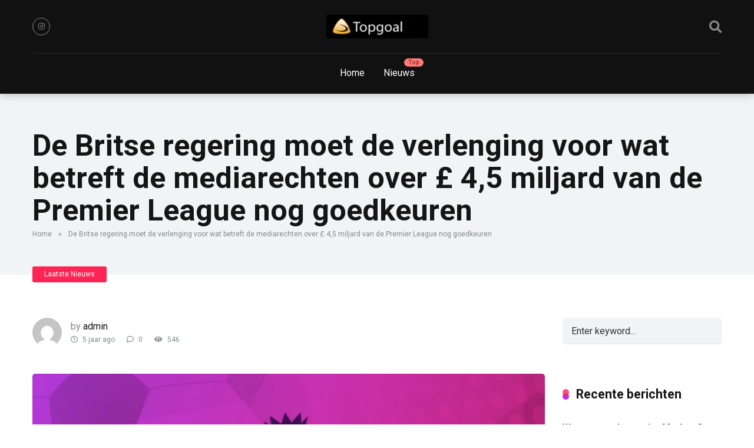

--- FILE ---
content_type: text/html; charset=UTF-8
request_url: https://www.topgoal.nl/de-britse-regering-moet-de-verlenging-van-de-mediarechten-van-45-miljard-van-de-premier-league-nog-goedkeuren/laatste-nieuws/
body_size: 16308
content:
<!DOCTYPE html>
<html lang="nl-NL">
<head><style>img.lazy{min-height:1px}</style><link href="https://www.topgoal.nl/wp-content/plugins/w3-total-cache/pub/js/lazyload.min.js" as="script">
    <meta charset="UTF-8" />
    <meta http-equiv="X-UA-Compatible" content="IE=edge" />
    <meta name="viewport" id="viewport" content="width=device-width, initial-scale=1.0, maximum-scale=1.0, minimum-scale=1.0, user-scalable=no" />
	<meta name='robots' content='index, follow, max-image-preview:large, max-snippet:-1, max-video-preview:-1' />
	<style>img:is([sizes="auto" i], [sizes^="auto," i]) { contain-intrinsic-size: 3000px 1500px }</style>
	
	<!-- This site is optimized with the Yoast SEO plugin v26.3 - https://yoast.com/wordpress/plugins/seo/ -->
	<title>De Britse regering moet de verlenging voor wat betreft de mediarechten over £ 4,5 miljard van de Premier League nog goedkeuren - Topgoal&reg;</title>
	<link rel="canonical" href="https://www.topgoal.nl/de-britse-regering-moet-de-verlenging-van-de-mediarechten-van-45-miljard-van-de-premier-league-nog-goedkeuren/laatste-nieuws/" />
	<meta property="og:locale" content="nl_NL" />
	<meta property="og:type" content="article" />
	<meta property="og:title" content="De Britse regering moet de verlenging voor wat betreft de mediarechten over £ 4,5 miljard van de Premier League nog goedkeuren - Topgoal&reg;" />
	<meta property="og:description" content="De Premier League heeft een principeakkoord gesloten met Sky Sports, BT Sport, Amazon Prime Video en BBC Sport voor de verlenging van 4,5 miljard pond van de deal met mediarechten die wordt geacht dezelfde totale waarde te hebben als de huidige regelingen. De verlenging van drie jaar, die loopt van de campagne 2022/23 tot het [&hellip;]" />
	<meta property="og:url" content="https://www.topgoal.nl/de-britse-regering-moet-de-verlenging-van-de-mediarechten-van-45-miljard-van-de-premier-league-nog-goedkeuren/laatste-nieuws/" />
	<meta property="og:site_name" content="Topgoal&reg;" />
	<meta property="article:published_time" content="2021-05-13T09:49:11+00:00" />
	<meta property="article:modified_time" content="2021-05-13T12:12:29+00:00" />
	<meta property="og:image" content="https://www.topgoal.nl/wp-content/uploads/2021/05/competitie-premier-league.jpg" />
	<meta property="og:image:width" content="1490" />
	<meta property="og:image:height" content="800" />
	<meta property="og:image:type" content="image/jpeg" />
	<meta name="author" content="admin" />
	<meta name="twitter:card" content="summary_large_image" />
	<meta name="twitter:creator" content="@TopGoalNL1" />
	<meta name="twitter:label1" content="Geschreven door" />
	<meta name="twitter:data1" content="admin" />
	<meta name="twitter:label2" content="Geschatte leestijd" />
	<meta name="twitter:data2" content="3 minuten" />
	<script type="application/ld+json" class="yoast-schema-graph">{"@context":"https://schema.org","@graph":[{"@type":"Article","@id":"https://www.topgoal.nl/de-britse-regering-moet-de-verlenging-van-de-mediarechten-van-45-miljard-van-de-premier-league-nog-goedkeuren/laatste-nieuws/#article","isPartOf":{"@id":"https://www.topgoal.nl/de-britse-regering-moet-de-verlenging-van-de-mediarechten-van-45-miljard-van-de-premier-league-nog-goedkeuren/laatste-nieuws/"},"author":{"name":"admin","@id":"https://www.topgoal.nl/#/schema/person/b89799599bbf0f26d83ab45f301e9aa8"},"headline":"De Britse regering moet de verlenging voor wat betreft de mediarechten over £ 4,5 miljard van de Premier League nog goedkeuren","datePublished":"2021-05-13T09:49:11+00:00","dateModified":"2021-05-13T12:12:29+00:00","mainEntityOfPage":{"@id":"https://www.topgoal.nl/de-britse-regering-moet-de-verlenging-van-de-mediarechten-van-45-miljard-van-de-premier-league-nog-goedkeuren/laatste-nieuws/"},"wordCount":651,"publisher":{"@id":"https://www.topgoal.nl/#organization"},"image":{"@id":"https://www.topgoal.nl/de-britse-regering-moet-de-verlenging-van-de-mediarechten-van-45-miljard-van-de-premier-league-nog-goedkeuren/laatste-nieuws/#primaryimage"},"thumbnailUrl":"https://www.topgoal.nl/wp-content/uploads/2021/05/competitie-premier-league.jpg","articleSection":["Laatste Nieuws"],"inLanguage":"nl-NL"},{"@type":"WebPage","@id":"https://www.topgoal.nl/de-britse-regering-moet-de-verlenging-van-de-mediarechten-van-45-miljard-van-de-premier-league-nog-goedkeuren/laatste-nieuws/","url":"https://www.topgoal.nl/de-britse-regering-moet-de-verlenging-van-de-mediarechten-van-45-miljard-van-de-premier-league-nog-goedkeuren/laatste-nieuws/","name":"De Britse regering moet de verlenging voor wat betreft de mediarechten over £ 4,5 miljard van de Premier League nog goedkeuren - Topgoal&reg;","isPartOf":{"@id":"https://www.topgoal.nl/#website"},"primaryImageOfPage":{"@id":"https://www.topgoal.nl/de-britse-regering-moet-de-verlenging-van-de-mediarechten-van-45-miljard-van-de-premier-league-nog-goedkeuren/laatste-nieuws/#primaryimage"},"image":{"@id":"https://www.topgoal.nl/de-britse-regering-moet-de-verlenging-van-de-mediarechten-van-45-miljard-van-de-premier-league-nog-goedkeuren/laatste-nieuws/#primaryimage"},"thumbnailUrl":"https://www.topgoal.nl/wp-content/uploads/2021/05/competitie-premier-league.jpg","datePublished":"2021-05-13T09:49:11+00:00","dateModified":"2021-05-13T12:12:29+00:00","breadcrumb":{"@id":"https://www.topgoal.nl/de-britse-regering-moet-de-verlenging-van-de-mediarechten-van-45-miljard-van-de-premier-league-nog-goedkeuren/laatste-nieuws/#breadcrumb"},"inLanguage":"nl-NL","potentialAction":[{"@type":"ReadAction","target":["https://www.topgoal.nl/de-britse-regering-moet-de-verlenging-van-de-mediarechten-van-45-miljard-van-de-premier-league-nog-goedkeuren/laatste-nieuws/"]}]},{"@type":"ImageObject","inLanguage":"nl-NL","@id":"https://www.topgoal.nl/de-britse-regering-moet-de-verlenging-van-de-mediarechten-van-45-miljard-van-de-premier-league-nog-goedkeuren/laatste-nieuws/#primaryimage","url":"https://www.topgoal.nl/wp-content/uploads/2021/05/competitie-premier-league.jpg","contentUrl":"https://www.topgoal.nl/wp-content/uploads/2021/05/competitie-premier-league.jpg","width":1490,"height":800},{"@type":"BreadcrumbList","@id":"https://www.topgoal.nl/de-britse-regering-moet-de-verlenging-van-de-mediarechten-van-45-miljard-van-de-premier-league-nog-goedkeuren/laatste-nieuws/#breadcrumb","itemListElement":[{"@type":"ListItem","position":1,"name":"Home","item":"https://www.topgoal.nl/"},{"@type":"ListItem","position":2,"name":"De Britse regering moet de verlenging voor wat betreft de mediarechten over £ 4,5 miljard van de Premier League nog goedkeuren"}]},{"@type":"WebSite","@id":"https://www.topgoal.nl/#website","url":"https://www.topgoal.nl/","name":"Topgoal&reg;","description":"Alles over Kansspelen en Nieuws","publisher":{"@id":"https://www.topgoal.nl/#organization"},"potentialAction":[{"@type":"SearchAction","target":{"@type":"EntryPoint","urlTemplate":"https://www.topgoal.nl/?s={search_term_string}"},"query-input":{"@type":"PropertyValueSpecification","valueRequired":true,"valueName":"search_term_string"}}],"inLanguage":"nl-NL"},{"@type":"Organization","@id":"https://www.topgoal.nl/#organization","name":"Topgoal&reg;","url":"https://www.topgoal.nl/","logo":{"@type":"ImageObject","inLanguage":"nl-NL","@id":"https://www.topgoal.nl/#/schema/logo/image/","url":"https://www.topgoal.nl/wp-content/uploads/2021/04/cropped-Nieuwe-afbeelding.png","contentUrl":"https://www.topgoal.nl/wp-content/uploads/2021/04/cropped-Nieuwe-afbeelding.png","width":316,"height":73,"caption":"Topgoal&reg;"},"image":{"@id":"https://www.topgoal.nl/#/schema/logo/image/"}},{"@type":"Person","@id":"https://www.topgoal.nl/#/schema/person/b89799599bbf0f26d83ab45f301e9aa8","name":"admin","image":{"@type":"ImageObject","inLanguage":"nl-NL","@id":"https://www.topgoal.nl/#/schema/person/image/","url":"https://secure.gravatar.com/avatar/5521e36c5d195e2fa73943538b8acff3a97eefe0d9d56941b733996ffe6cd934?s=96&d=mm&r=g","contentUrl":"https://secure.gravatar.com/avatar/5521e36c5d195e2fa73943538b8acff3a97eefe0d9d56941b733996ffe6cd934?s=96&d=mm&r=g","caption":"admin"},"sameAs":["http://www.topgoal.nl","https://x.com/TopGoalNL1"],"url":"https://www.topgoal.nl/author/admin/"}]}</script>
	<!-- / Yoast SEO plugin. -->


<link rel='dns-prefetch' href='//fonts.googleapis.com' />
<link rel='dns-prefetch' href='//use.fontawesome.com' />
<link rel="alternate" type="application/rss+xml" title="Topgoal&reg; &raquo; feed" href="https://www.topgoal.nl/feed/" />
<link rel="alternate" type="application/rss+xml" title="Topgoal&reg; &raquo; reacties feed" href="https://www.topgoal.nl/comments/feed/" />
<script type="text/javascript">
/* <![CDATA[ */
window._wpemojiSettings = {"baseUrl":"https:\/\/s.w.org\/images\/core\/emoji\/16.0.1\/72x72\/","ext":".png","svgUrl":"https:\/\/s.w.org\/images\/core\/emoji\/16.0.1\/svg\/","svgExt":".svg","source":{"concatemoji":"https:\/\/www.topgoal.nl\/wp-includes\/js\/wp-emoji-release.min.js?ver=6.8.3"}};
/*! This file is auto-generated */
!function(s,n){var o,i,e;function c(e){try{var t={supportTests:e,timestamp:(new Date).valueOf()};sessionStorage.setItem(o,JSON.stringify(t))}catch(e){}}function p(e,t,n){e.clearRect(0,0,e.canvas.width,e.canvas.height),e.fillText(t,0,0);var t=new Uint32Array(e.getImageData(0,0,e.canvas.width,e.canvas.height).data),a=(e.clearRect(0,0,e.canvas.width,e.canvas.height),e.fillText(n,0,0),new Uint32Array(e.getImageData(0,0,e.canvas.width,e.canvas.height).data));return t.every(function(e,t){return e===a[t]})}function u(e,t){e.clearRect(0,0,e.canvas.width,e.canvas.height),e.fillText(t,0,0);for(var n=e.getImageData(16,16,1,1),a=0;a<n.data.length;a++)if(0!==n.data[a])return!1;return!0}function f(e,t,n,a){switch(t){case"flag":return n(e,"\ud83c\udff3\ufe0f\u200d\u26a7\ufe0f","\ud83c\udff3\ufe0f\u200b\u26a7\ufe0f")?!1:!n(e,"\ud83c\udde8\ud83c\uddf6","\ud83c\udde8\u200b\ud83c\uddf6")&&!n(e,"\ud83c\udff4\udb40\udc67\udb40\udc62\udb40\udc65\udb40\udc6e\udb40\udc67\udb40\udc7f","\ud83c\udff4\u200b\udb40\udc67\u200b\udb40\udc62\u200b\udb40\udc65\u200b\udb40\udc6e\u200b\udb40\udc67\u200b\udb40\udc7f");case"emoji":return!a(e,"\ud83e\udedf")}return!1}function g(e,t,n,a){var r="undefined"!=typeof WorkerGlobalScope&&self instanceof WorkerGlobalScope?new OffscreenCanvas(300,150):s.createElement("canvas"),o=r.getContext("2d",{willReadFrequently:!0}),i=(o.textBaseline="top",o.font="600 32px Arial",{});return e.forEach(function(e){i[e]=t(o,e,n,a)}),i}function t(e){var t=s.createElement("script");t.src=e,t.defer=!0,s.head.appendChild(t)}"undefined"!=typeof Promise&&(o="wpEmojiSettingsSupports",i=["flag","emoji"],n.supports={everything:!0,everythingExceptFlag:!0},e=new Promise(function(e){s.addEventListener("DOMContentLoaded",e,{once:!0})}),new Promise(function(t){var n=function(){try{var e=JSON.parse(sessionStorage.getItem(o));if("object"==typeof e&&"number"==typeof e.timestamp&&(new Date).valueOf()<e.timestamp+604800&&"object"==typeof e.supportTests)return e.supportTests}catch(e){}return null}();if(!n){if("undefined"!=typeof Worker&&"undefined"!=typeof OffscreenCanvas&&"undefined"!=typeof URL&&URL.createObjectURL&&"undefined"!=typeof Blob)try{var e="postMessage("+g.toString()+"("+[JSON.stringify(i),f.toString(),p.toString(),u.toString()].join(",")+"));",a=new Blob([e],{type:"text/javascript"}),r=new Worker(URL.createObjectURL(a),{name:"wpTestEmojiSupports"});return void(r.onmessage=function(e){c(n=e.data),r.terminate(),t(n)})}catch(e){}c(n=g(i,f,p,u))}t(n)}).then(function(e){for(var t in e)n.supports[t]=e[t],n.supports.everything=n.supports.everything&&n.supports[t],"flag"!==t&&(n.supports.everythingExceptFlag=n.supports.everythingExceptFlag&&n.supports[t]);n.supports.everythingExceptFlag=n.supports.everythingExceptFlag&&!n.supports.flag,n.DOMReady=!1,n.readyCallback=function(){n.DOMReady=!0}}).then(function(){return e}).then(function(){var e;n.supports.everything||(n.readyCallback(),(e=n.source||{}).concatemoji?t(e.concatemoji):e.wpemoji&&e.twemoji&&(t(e.twemoji),t(e.wpemoji)))}))}((window,document),window._wpemojiSettings);
/* ]]> */
</script>
<link rel='stylesheet' id='sbi_styles-css' href='https://www.topgoal.nl/wp-content/plugins/instagram-feed/css/sbi-styles.min.css?ver=6.9.1' type='text/css' media='all' />
<style id='wp-emoji-styles-inline-css' type='text/css'>

	img.wp-smiley, img.emoji {
		display: inline !important;
		border: none !important;
		box-shadow: none !important;
		height: 1em !important;
		width: 1em !important;
		margin: 0 0.07em !important;
		vertical-align: -0.1em !important;
		background: none !important;
		padding: 0 !important;
	}
</style>
<link rel='stylesheet' id='wp-block-library-css' href='https://www.topgoal.nl/wp-includes/css/dist/block-library/style.min.css?ver=6.8.3' type='text/css' media='all' />
<style id='classic-theme-styles-inline-css' type='text/css'>
/*! This file is auto-generated */
.wp-block-button__link{color:#fff;background-color:#32373c;border-radius:9999px;box-shadow:none;text-decoration:none;padding:calc(.667em + 2px) calc(1.333em + 2px);font-size:1.125em}.wp-block-file__button{background:#32373c;color:#fff;text-decoration:none}
</style>
<style id='global-styles-inline-css' type='text/css'>
:root{--wp--preset--aspect-ratio--square: 1;--wp--preset--aspect-ratio--4-3: 4/3;--wp--preset--aspect-ratio--3-4: 3/4;--wp--preset--aspect-ratio--3-2: 3/2;--wp--preset--aspect-ratio--2-3: 2/3;--wp--preset--aspect-ratio--16-9: 16/9;--wp--preset--aspect-ratio--9-16: 9/16;--wp--preset--color--black: #000000;--wp--preset--color--cyan-bluish-gray: #abb8c3;--wp--preset--color--white: #ffffff;--wp--preset--color--pale-pink: #f78da7;--wp--preset--color--vivid-red: #cf2e2e;--wp--preset--color--luminous-vivid-orange: #ff6900;--wp--preset--color--luminous-vivid-amber: #fcb900;--wp--preset--color--light-green-cyan: #7bdcb5;--wp--preset--color--vivid-green-cyan: #00d084;--wp--preset--color--pale-cyan-blue: #8ed1fc;--wp--preset--color--vivid-cyan-blue: #0693e3;--wp--preset--color--vivid-purple: #9b51e0;--wp--preset--color--mercury-main: #be2edd;--wp--preset--color--mercury-second: #ff2453;--wp--preset--color--mercury-white: #fff;--wp--preset--color--mercury-gray: #263238;--wp--preset--color--mercury-emerald: #2edd6c;--wp--preset--color--mercury-alizarin: #e74c3c;--wp--preset--color--mercury-wisteria: #8e44ad;--wp--preset--color--mercury-peter-river: #3498db;--wp--preset--color--mercury-clouds: #ecf0f1;--wp--preset--gradient--vivid-cyan-blue-to-vivid-purple: linear-gradient(135deg,rgba(6,147,227,1) 0%,rgb(155,81,224) 100%);--wp--preset--gradient--light-green-cyan-to-vivid-green-cyan: linear-gradient(135deg,rgb(122,220,180) 0%,rgb(0,208,130) 100%);--wp--preset--gradient--luminous-vivid-amber-to-luminous-vivid-orange: linear-gradient(135deg,rgba(252,185,0,1) 0%,rgba(255,105,0,1) 100%);--wp--preset--gradient--luminous-vivid-orange-to-vivid-red: linear-gradient(135deg,rgba(255,105,0,1) 0%,rgb(207,46,46) 100%);--wp--preset--gradient--very-light-gray-to-cyan-bluish-gray: linear-gradient(135deg,rgb(238,238,238) 0%,rgb(169,184,195) 100%);--wp--preset--gradient--cool-to-warm-spectrum: linear-gradient(135deg,rgb(74,234,220) 0%,rgb(151,120,209) 20%,rgb(207,42,186) 40%,rgb(238,44,130) 60%,rgb(251,105,98) 80%,rgb(254,248,76) 100%);--wp--preset--gradient--blush-light-purple: linear-gradient(135deg,rgb(255,206,236) 0%,rgb(152,150,240) 100%);--wp--preset--gradient--blush-bordeaux: linear-gradient(135deg,rgb(254,205,165) 0%,rgb(254,45,45) 50%,rgb(107,0,62) 100%);--wp--preset--gradient--luminous-dusk: linear-gradient(135deg,rgb(255,203,112) 0%,rgb(199,81,192) 50%,rgb(65,88,208) 100%);--wp--preset--gradient--pale-ocean: linear-gradient(135deg,rgb(255,245,203) 0%,rgb(182,227,212) 50%,rgb(51,167,181) 100%);--wp--preset--gradient--electric-grass: linear-gradient(135deg,rgb(202,248,128) 0%,rgb(113,206,126) 100%);--wp--preset--gradient--midnight: linear-gradient(135deg,rgb(2,3,129) 0%,rgb(40,116,252) 100%);--wp--preset--font-size--small: 13px;--wp--preset--font-size--medium: 20px;--wp--preset--font-size--large: 36px;--wp--preset--font-size--x-large: 42px;--wp--preset--spacing--20: 0.44rem;--wp--preset--spacing--30: 0.67rem;--wp--preset--spacing--40: 1rem;--wp--preset--spacing--50: 1.5rem;--wp--preset--spacing--60: 2.25rem;--wp--preset--spacing--70: 3.38rem;--wp--preset--spacing--80: 5.06rem;--wp--preset--shadow--natural: 6px 6px 9px rgba(0, 0, 0, 0.2);--wp--preset--shadow--deep: 12px 12px 50px rgba(0, 0, 0, 0.4);--wp--preset--shadow--sharp: 6px 6px 0px rgba(0, 0, 0, 0.2);--wp--preset--shadow--outlined: 6px 6px 0px -3px rgba(255, 255, 255, 1), 6px 6px rgba(0, 0, 0, 1);--wp--preset--shadow--crisp: 6px 6px 0px rgba(0, 0, 0, 1);}:where(.is-layout-flex){gap: 0.5em;}:where(.is-layout-grid){gap: 0.5em;}body .is-layout-flex{display: flex;}.is-layout-flex{flex-wrap: wrap;align-items: center;}.is-layout-flex > :is(*, div){margin: 0;}body .is-layout-grid{display: grid;}.is-layout-grid > :is(*, div){margin: 0;}:where(.wp-block-columns.is-layout-flex){gap: 2em;}:where(.wp-block-columns.is-layout-grid){gap: 2em;}:where(.wp-block-post-template.is-layout-flex){gap: 1.25em;}:where(.wp-block-post-template.is-layout-grid){gap: 1.25em;}.has-black-color{color: var(--wp--preset--color--black) !important;}.has-cyan-bluish-gray-color{color: var(--wp--preset--color--cyan-bluish-gray) !important;}.has-white-color{color: var(--wp--preset--color--white) !important;}.has-pale-pink-color{color: var(--wp--preset--color--pale-pink) !important;}.has-vivid-red-color{color: var(--wp--preset--color--vivid-red) !important;}.has-luminous-vivid-orange-color{color: var(--wp--preset--color--luminous-vivid-orange) !important;}.has-luminous-vivid-amber-color{color: var(--wp--preset--color--luminous-vivid-amber) !important;}.has-light-green-cyan-color{color: var(--wp--preset--color--light-green-cyan) !important;}.has-vivid-green-cyan-color{color: var(--wp--preset--color--vivid-green-cyan) !important;}.has-pale-cyan-blue-color{color: var(--wp--preset--color--pale-cyan-blue) !important;}.has-vivid-cyan-blue-color{color: var(--wp--preset--color--vivid-cyan-blue) !important;}.has-vivid-purple-color{color: var(--wp--preset--color--vivid-purple) !important;}.has-black-background-color{background-color: var(--wp--preset--color--black) !important;}.has-cyan-bluish-gray-background-color{background-color: var(--wp--preset--color--cyan-bluish-gray) !important;}.has-white-background-color{background-color: var(--wp--preset--color--white) !important;}.has-pale-pink-background-color{background-color: var(--wp--preset--color--pale-pink) !important;}.has-vivid-red-background-color{background-color: var(--wp--preset--color--vivid-red) !important;}.has-luminous-vivid-orange-background-color{background-color: var(--wp--preset--color--luminous-vivid-orange) !important;}.has-luminous-vivid-amber-background-color{background-color: var(--wp--preset--color--luminous-vivid-amber) !important;}.has-light-green-cyan-background-color{background-color: var(--wp--preset--color--light-green-cyan) !important;}.has-vivid-green-cyan-background-color{background-color: var(--wp--preset--color--vivid-green-cyan) !important;}.has-pale-cyan-blue-background-color{background-color: var(--wp--preset--color--pale-cyan-blue) !important;}.has-vivid-cyan-blue-background-color{background-color: var(--wp--preset--color--vivid-cyan-blue) !important;}.has-vivid-purple-background-color{background-color: var(--wp--preset--color--vivid-purple) !important;}.has-black-border-color{border-color: var(--wp--preset--color--black) !important;}.has-cyan-bluish-gray-border-color{border-color: var(--wp--preset--color--cyan-bluish-gray) !important;}.has-white-border-color{border-color: var(--wp--preset--color--white) !important;}.has-pale-pink-border-color{border-color: var(--wp--preset--color--pale-pink) !important;}.has-vivid-red-border-color{border-color: var(--wp--preset--color--vivid-red) !important;}.has-luminous-vivid-orange-border-color{border-color: var(--wp--preset--color--luminous-vivid-orange) !important;}.has-luminous-vivid-amber-border-color{border-color: var(--wp--preset--color--luminous-vivid-amber) !important;}.has-light-green-cyan-border-color{border-color: var(--wp--preset--color--light-green-cyan) !important;}.has-vivid-green-cyan-border-color{border-color: var(--wp--preset--color--vivid-green-cyan) !important;}.has-pale-cyan-blue-border-color{border-color: var(--wp--preset--color--pale-cyan-blue) !important;}.has-vivid-cyan-blue-border-color{border-color: var(--wp--preset--color--vivid-cyan-blue) !important;}.has-vivid-purple-border-color{border-color: var(--wp--preset--color--vivid-purple) !important;}.has-vivid-cyan-blue-to-vivid-purple-gradient-background{background: var(--wp--preset--gradient--vivid-cyan-blue-to-vivid-purple) !important;}.has-light-green-cyan-to-vivid-green-cyan-gradient-background{background: var(--wp--preset--gradient--light-green-cyan-to-vivid-green-cyan) !important;}.has-luminous-vivid-amber-to-luminous-vivid-orange-gradient-background{background: var(--wp--preset--gradient--luminous-vivid-amber-to-luminous-vivid-orange) !important;}.has-luminous-vivid-orange-to-vivid-red-gradient-background{background: var(--wp--preset--gradient--luminous-vivid-orange-to-vivid-red) !important;}.has-very-light-gray-to-cyan-bluish-gray-gradient-background{background: var(--wp--preset--gradient--very-light-gray-to-cyan-bluish-gray) !important;}.has-cool-to-warm-spectrum-gradient-background{background: var(--wp--preset--gradient--cool-to-warm-spectrum) !important;}.has-blush-light-purple-gradient-background{background: var(--wp--preset--gradient--blush-light-purple) !important;}.has-blush-bordeaux-gradient-background{background: var(--wp--preset--gradient--blush-bordeaux) !important;}.has-luminous-dusk-gradient-background{background: var(--wp--preset--gradient--luminous-dusk) !important;}.has-pale-ocean-gradient-background{background: var(--wp--preset--gradient--pale-ocean) !important;}.has-electric-grass-gradient-background{background: var(--wp--preset--gradient--electric-grass) !important;}.has-midnight-gradient-background{background: var(--wp--preset--gradient--midnight) !important;}.has-small-font-size{font-size: var(--wp--preset--font-size--small) !important;}.has-medium-font-size{font-size: var(--wp--preset--font-size--medium) !important;}.has-large-font-size{font-size: var(--wp--preset--font-size--large) !important;}.has-x-large-font-size{font-size: var(--wp--preset--font-size--x-large) !important;}
:where(.wp-block-post-template.is-layout-flex){gap: 1.25em;}:where(.wp-block-post-template.is-layout-grid){gap: 1.25em;}
:where(.wp-block-columns.is-layout-flex){gap: 2em;}:where(.wp-block-columns.is-layout-grid){gap: 2em;}
:root :where(.wp-block-pullquote){font-size: 1.5em;line-height: 1.6;}
</style>
<link rel='stylesheet' id='ssb-front-css-css' href='https://www.topgoal.nl/wp-content/plugins/simple-social-buttons/assets/css/front.css?ver=6.2.0' type='text/css' media='all' />
<link rel='stylesheet' id='mercury-fonts-css' href='//fonts.googleapis.com/css?family=Roboto%3A300%2C400%2C700%2C900&#038;ver=3.6.3' type='text/css' media='all' />
<link rel='stylesheet' id='font-awesome-free-css' href='//use.fontawesome.com/releases/v5.12.0/css/all.css?ver=5.12.0' type='text/css' media='all' />
<link rel='stylesheet' id='owl-carousel-css' href='https://www.topgoal.nl/wp-content/themes/mercury/css/owl.carousel.min.css?ver=2.3.4' type='text/css' media='all' />
<link rel='stylesheet' id='owl-carousel-animate-css' href='https://www.topgoal.nl/wp-content/themes/mercury/css/animate.css?ver=2.3.4' type='text/css' media='all' />
<link rel='stylesheet' id='mercury-style-css' href='https://www.topgoal.nl/wp-content/themes/mercury/style.css?ver=3.6.3' type='text/css' media='all' />
<style id='mercury-style-inline-css' type='text/css'>


/* Main Color */

.has-mercury-main-color,
.home-page .textwidget a:hover,
.space-header-2-top-soc a:hover,
.space-header-menu ul.main-menu li a:hover,
.space-header-menu ul.main-menu li:hover a,
.space-header-2-nav ul.main-menu li a:hover,
.space-header-2-nav ul.main-menu li:hover a,
.space-page-content a:hover,
.space-pros-cons ul li a:hover,
.space-pros-cons ol li a:hover,
.space-companies-2-archive-item-desc a:hover,
.space-casinos-3-archive-item-terms-ins a:hover,
.space-casinos-7-archive-item-terms a:hover,
.space-casinos-8-archive-item-terms a:hover,
.space-comments-form-box p.comment-notes span.required,
form.comment-form p.comment-notes span.required {
	color: #be2edd;
}

input[type="submit"],
.has-mercury-main-background-color,
.space-block-title span:after,
.space-widget-title span:after,
.space-companies-archive-item-button a,
.space-companies-sidebar-item-button a,
.space-casinos-3-archive-item-count,
.space-games-archive-item-button a,
.space-games-sidebar-item-button a,
.space-aces-single-bonus-info-button-ins a,
.space-bonuses-archive-item-button a,
.home-page .widget_mc4wp_form_widget .space-widget-title::after,
.space-content-section .widget_mc4wp_form_widget .space-widget-title::after {
	background-color: #be2edd;
}

.space-header-menu ul.main-menu li a:hover,
.space-header-menu ul.main-menu li:hover a,
.space-header-2-nav ul.main-menu li a:hover,
.space-header-2-nav ul.main-menu li:hover a {
	border-bottom: 2px solid #be2edd;
}
.space-header-2-top-soc a:hover {
	border: 1px solid #be2edd;
}

/* Second Color */

.has-mercury-second-color,
.space-page-content a,
.space-pros-cons ul li a,
.space-pros-cons ol li a,
.space-page-content ul li:before,
.home-page .textwidget ul li:before,
.space-widget ul li a:hover,
.home-page .textwidget a,
#recentcomments li a:hover,
#recentcomments li span.comment-author-link a:hover,
h3.comment-reply-title small a,
.space-companies-sidebar-2-item-desc a,
.space-companies-sidebar-item-title p a,
.space-companies-archive-item-short-desc a,
.space-companies-2-archive-item-desc a,
.space-casinos-3-archive-item-terms-ins a,
.space-casinos-7-archive-item-terms a,
.space-casinos-8-archive-item-terms a,
.space-casino-content-info a,
.space-casino-style-2-calltoaction-text-ins a,
.space-casino-details-item-title span,
.space-casino-style-2-ratings-all-item-value i,
.space-casino-style-2-calltoaction-text-ins a,
.space-casino-content-short-desc a,
.space-casino-header-short-desc a,
.space-casino-content-rating-stars i,
.space-casino-content-rating-overall .star-rating .star,
.space-companies-archive-item-rating .star-rating .star,
.space-casino-content-logo-stars i,
.space-casino-content-logo-stars .star-rating .star,
.space-companies-2-archive-item-rating .star-rating .star,
.space-casinos-3-archive-item-rating-box .star-rating .star,
.space-casinos-4-archive-item-title .star-rating .star,
.space-companies-sidebar-2-item-rating .star-rating .star,
.space-comments-list-item-date a.comment-reply-link,
.space-categories-list-box ul li a,
.space-news-10-item-category a,
.small .space-news-11-item-category a,
#scrolltop,
.widget_mc4wp_form_widget .mc4wp-response a,
.space-header-height.dark .space-header-menu ul.main-menu li a:hover,
.space-header-height.dark .space-header-menu ul.main-menu li:hover a,
.space-header-2-height.dark .space-header-2-nav ul.main-menu li a:hover,
.space-header-2-height.dark .space-header-2-nav ul.main-menu li:hover a,
.space-header-2-height.dark .space-header-2-top-soc a:hover,
.space-casino-header-logo-rating i {
	color: #ff2453;
}

.space-title-box-category a,
.has-mercury-second-background-color,
.space-casino-details-item-links a:hover,
.space-news-2-small-item-img-category a,
.space-news-2-item-big-box-category span,
.space-block-title span:before,
.space-widget-title span:before,
.space-news-4-item.small-news-block .space-news-4-item-img-category a,
.space-news-4-item.big-news-block .space-news-4-item-top-category span,
.space-news-6-item-top-category span,
.space-news-7-item-category span,
.space-news-3-item-img-category a,
.space-news-8-item-title-category span,
.space-news-9-item-info-category span,
.space-archive-loop-item-img-category a,
.space-casinos-3-archive-item:first-child .space-casinos-3-archive-item-count,
.space-single-bonus.space-dark-style .space-aces-single-bonus-info-button-ins a,
.space-bonuses-archive-item.space-dark-style .space-bonuses-archive-item-button a,
nav.pagination a,
nav.comments-pagination a,
nav.pagination-post a span.page-number,
.widget_tag_cloud a,
.space-footer-top-age span.age-limit,
.space-footer-top-soc a:hover,
.home-page .widget_mc4wp_form_widget .mc4wp-form-fields .space-subscribe-filds button,
.space-content-section .widget_mc4wp_form_widget .mc4wp-form-fields .space-subscribe-filds button {
	background-color: #ff2453;
}

.space-footer-top-soc a:hover,
.space-header-2-height.dark .space-header-2-top-soc a:hover,
.space-categories-list-box ul li a {
	border: 1px solid #ff2453;
}

.space-header-height.dark .space-header-menu ul.main-menu li a:hover,
.space-header-height.dark .space-header-menu ul.main-menu li:hover a,
.space-header-2-height.dark .space-header-2-nav ul.main-menu li a:hover,
.space-header-2-height.dark .space-header-2-nav ul.main-menu li:hover a {
	border-bottom: 2px solid #ff2453;
}

/* Stars Color */

.star,
.fa-star {
	color: #ffd32a!important;
}

.space-rating-star-background {
	background-color: #ffd32a;
}

/* Custom header layout colors */

/* --- Header #1 Style --- */

.space-header-height .space-header-wrap {
	background-color: #111111;
}
.space-header-height .space-header-top,
.space-header-height .space-header-logo-ins:after {
	background-color: #252525;
}
.space-header-height .space-header-top-soc a,
.space-header-height .space-header-top-menu ul li a {
	color: #888888;
}
.space-header-height .space-header-top-soc a:hover ,
.space-header-height .space-header-top-menu ul li a:hover {
	color: #ffffff;
}
.space-header-height .space-header-logo a {
	color: #ffffff;
}
.space-header-height .space-header-logo span {
	color: #888888;
}
.space-header-height .space-header-menu ul.main-menu li,
.space-header-height .space-header-menu ul.main-menu li a,
.space-header-height .space-header-search {
	color: #ffffff;
}
.space-header-height .space-mobile-menu-icon div {
	background-color: #ffffff;
}
.space-header-height .space-header-menu ul.main-menu li a:hover,
.space-header-height .space-header-menu ul.main-menu li:hover a {
	color: #ff2453;
	border-bottom: 2px solid #ff2453;
}

.space-header-height .space-header-menu ul.main-menu li ul.sub-menu {
	background-color: #ffffff;
}

.space-header-height .space-header-menu ul.main-menu li ul.sub-menu li.menu-item-has-children:after,
.space-header-height .space-header-menu ul.main-menu li ul.sub-menu li a {
	color: #34495e;
	border-bottom: 1px solid transparent;
}
.space-header-height .space-header-menu ul.main-menu li ul.sub-menu li a:hover {
	border-bottom: 1px solid transparent;
	color: #b2bec3;
	text-decoration: none;
}

/* --- Header #2 Style --- */

.space-header-2-height .space-header-2-wrap,
.space-header-2-height .space-header-2-wrap.fixed .space-header-2-nav {
	background-color: #111111;
}
.space-header-2-height .space-header-2-top-ins {
	border-bottom: 1px solid #252525;
}
.space-header-2-height .space-header-2-top-soc a,
.space-header-2-height .space-header-search {
	color: #888888;
}
.space-header-2-height .space-header-2-top-soc a {
	border: 1px solid #888888;
}
.space-header-2-height .space-mobile-menu-icon div {
	background-color: #888888;
}
.space-header-2-height .space-header-2-top-soc a:hover {
	color: #ffffff;
	border: 1px solid #ffffff;
}
.space-header-2-height .space-header-2-top-logo a {
	color: #ffffff;
}
.space-header-2-height .space-header-2-top-logo span {
	color: #888888;
}
.space-header-2-height .space-header-2-nav ul.main-menu li,
.space-header-2-height .space-header-2-nav ul.main-menu li a {
	color: #ffffff;
}
.space-header-2-height .space-header-2-nav ul.main-menu li a:hover,
.space-header-2-height .space-header-2-nav ul.main-menu li:hover a {
	color: #ff2453;
	border-bottom: 2px solid #ff2453;
}
.space-header-2-height .space-header-2-nav ul.main-menu li ul.sub-menu {
	background-color: #ffffff;
}
.space-header-2-height .space-header-2-nav ul.main-menu li ul.sub-menu li a,
.space-header-2-height .space-header-2-nav ul.main-menu li ul.sub-menu li.menu-item-has-children:after {
	color: #34495e;
	border-bottom: 1px solid transparent;
}
.space-header-2-height .space-header-2-nav ul.main-menu li ul.sub-menu li a:hover {
	border-bottom: 1px solid transparent;
	color: #b2bec3;
	text-decoration: none;
}

/* --- Mobile Menu Style --- */

.space-mobile-menu .space-mobile-menu-block {
	background-color: #111111;
}
.space-mobile-menu .space-mobile-menu-copy {
	border-top: 1px solid #252525;
}
.space-mobile-menu .space-mobile-menu-copy {
	color: #888888;
}
.space-mobile-menu .space-mobile-menu-copy a {
	color: #888888;
}
.space-mobile-menu .space-mobile-menu-copy a:hover {
	color: #ffffff;
}
.space-mobile-menu .space-mobile-menu-header a {
	color: #ffffff;
}
.space-mobile-menu .space-mobile-menu-header span {
	color: #888888;
}
.space-mobile-menu .space-mobile-menu-list ul li {
	color: #ffffff;
}
.space-mobile-menu .space-mobile-menu-list ul li a {
	color: #ffffff;
}
.space-mobile-menu .space-close-icon .to-right,
.space-mobile-menu .space-close-icon .to-left {
	background-color: #ffffff;
}

/* --- New - Label for the main menu items --- */

ul.main-menu > li.new > a:before,
.space-mobile-menu-list > ul > li.new:before {
	content: "New";
    color: #4f8237;
    background-color: #badc58;
}

/* --- Best - Label for the main menu items --- */

ul.main-menu > li.best > a:before,
.space-mobile-menu-list > ul > li.best:before {
	content: "Best";
    color: #a88817;
    background-color: #f6e58d;
}

/* --- Top - Label for the main menu items --- */

ul.main-menu > li.top > a:before,
.space-mobile-menu-list > ul > li.top:before {
	content: "Top";
    color: #a33632;
    background-color: #ff7979;
}

/* --- Fair - Label for the main menu items --- */

ul.main-menu > li.fair > a:before,
.space-mobile-menu-list > ul > li.fair:before {
	content: "Fair";
    color: #7248b5;
    background-color: #b0aaff;
}

/* Play Now - The button color */

.space-casino-content-button a,
.space-game-content-button a,
.space-casinos-3-archive-item-button-ins a,
.space-casinos-4-archive-item-button-two-ins a,
.space-shortcode-wrap .space-casinos-3-archive-item-button-ins a,
.space-shortcode-wrap .space-casinos-4-archive-item-button-two-ins a {
    color: #ffffff !important;
    background-color: #2ecc71 !important;
}

.space-casino-content-button a:hover,
.space-game-content-button a:hover,
.space-casinos-3-archive-item-button-ins a:hover,
.space-casinos-4-archive-item-button-two-ins a:hover {
    box-shadow: 0px 0px 15px 0px rgba(46,204,113, 0.55) !important;
}

.space-casino-header-button a.space-style-2-button,
.space-casino-style-2-calltoaction-button-ins a.space-calltoaction-button,
.space-style-3-casino-header-button a.space-style-3-button,
.space-casinos-7-archive-item-button-two a,
.space-casinos-8-archive-item-button-two a,
.space-casino-float-bar-button-wrap a {
    color: #ffffff !important;
    background-color: #2ecc71 !important;
    box-shadow: 0px 5px 15px 0px rgba(46,204,113, 0.55) !important;
}
.space-casino-header-button a.space-style-2-button:hover,
.space-casino-style-2-calltoaction-button-ins a.space-calltoaction-button:hover,
.space-style-3-casino-header-button a.space-style-3-button:hover,
.space-casinos-7-archive-item-button-two a:hover,
.space-casinos-8-archive-item-button-two a:hover,
.space-casino-float-bar-button-wrap a:hover {
    box-shadow: 0px 5px 15px 0px rgba(46,204,113, 0) !important;
}

.space-casinos-5-archive-item-button1 a,
.space-casinos-6-archive-item-button1 a,
.space-games-2-archive-item-button1 a,
.space-games-3-archive-item-button1 a {
    color: #ffffff !important;
    background-color: #2ecc71 !important;
    box-shadow: 0px 10px 15px 0px rgba(46,204,113, 0.5) !important;
}
.space-casinos-5-archive-item-button1 a:hover,
.space-casinos-6-archive-item-button1 a:hover,
.space-games-2-archive-item-button1 a:hover,
.space-games-3-archive-item-button1 a:hover {
    box-shadow: 0px 10px 15px 0px rgba(46,204,113, 0) !important;
}

/* Read Review - The button color */

.space-casinos-3-archive-item-button-ins a:last-child,
.space-casinos-4-archive-item-button-one-ins a,
.space-shortcode-wrap .space-casinos-4-archive-item-button-one-ins a {
    color: #ffffff !important;
    background-color: #7f8c8d !important;
}

.space-casinos-3-archive-item-button-ins a:last-child:hover,
.space-casinos-4-archive-item-button-one-ins a:hover {
    box-shadow: 0px 0px 15px 0px rgba(127,140,141, 0.55) !important;
}
</style>
<link rel='stylesheet' id='mercury-media-css' href='https://www.topgoal.nl/wp-content/themes/mercury/css/media.css?ver=3.6.3' type='text/css' media='all' />
<script type="text/javascript" src="https://www.topgoal.nl/wp-includes/js/jquery/jquery.min.js?ver=3.7.1" id="jquery-core-js"></script>
<script type="text/javascript" src="https://www.topgoal.nl/wp-includes/js/jquery/jquery-migrate.min.js?ver=3.4.1" id="jquery-migrate-js"></script>
<link rel="https://api.w.org/" href="https://www.topgoal.nl/wp-json/" /><link rel="alternate" title="JSON" type="application/json" href="https://www.topgoal.nl/wp-json/wp/v2/posts/885" /><link rel="EditURI" type="application/rsd+xml" title="RSD" href="https://www.topgoal.nl/xmlrpc.php?rsd" />
<meta name="generator" content="WordPress 6.8.3" />
<link rel='shortlink' href='https://www.topgoal.nl/?p=885' />
<link rel="alternate" title="oEmbed (JSON)" type="application/json+oembed" href="https://www.topgoal.nl/wp-json/oembed/1.0/embed?url=https%3A%2F%2Fwww.topgoal.nl%2Fde-britse-regering-moet-de-verlenging-van-de-mediarechten-van-45-miljard-van-de-premier-league-nog-goedkeuren%2Flaatste-nieuws%2F" />
<link rel="alternate" title="oEmbed (XML)" type="text/xml+oembed" href="https://www.topgoal.nl/wp-json/oembed/1.0/embed?url=https%3A%2F%2Fwww.topgoal.nl%2Fde-britse-regering-moet-de-verlenging-van-de-mediarechten-van-45-miljard-van-de-premier-league-nog-goedkeuren%2Flaatste-nieuws%2F&#038;format=xml" />
 <style media="screen">

		 /*inline margin*/
	
	
	
	
	
	
			 /*margin-digbar*/

	
	
	
	
	
	
	
</style>

<!-- Open Graph Meta Tags generated by Simple Social Buttons 6.2.0 -->
<meta property="og:title" content="De Britse regering moet de verlenging voor wat betreft de mediarechten over £ 4,5 miljard van de Premier League nog goedkeuren - Topgoal&reg;" />
<meta property="og:type" content="article" />
<meta property="og:description" content="De Premier League heeft een principeakkoord gesloten met Sky Sports, BT Sport, Amazon Prime Video en BBC Sport voor de verlenging van 4,5 miljard pond van de deal met mediarechten die wordt geacht dezelfde totale waarde te hebben als de huidige regelingen. De verlenging van drie jaar, die loopt van de campagne 2022/23 tot het einde van het seizoen 2024/25&hellip;" />
<meta property="og:url" content="https://www.topgoal.nl/de-britse-regering-moet-de-verlenging-van-de-mediarechten-van-45-miljard-van-de-premier-league-nog-goedkeuren/laatste-nieuws/" />
<meta property="og:site_name" content="Topgoal&reg;" />
<meta property="og:image" content="https://www.topgoal.nl/wp-content/uploads/2021/05/competitie-premier-league.jpg" />
<meta name="twitter:card" content="summary_large_image" />
<meta name="twitter:description" content="De Premier League heeft een principeakkoord gesloten met Sky Sports, BT Sport, Amazon Prime Video en BBC Sport voor de verlenging van 4,5 miljard pond van de deal met mediarechten die wordt geacht dezelfde totale waarde te hebben als de huidige regelingen. De verlenging van drie jaar, die loopt van de campagne 2022/23 tot het einde van het seizoen 2024/25&hellip;" />
<meta name="twitter:title" content="De Britse regering moet de verlenging voor wat betreft de mediarechten over £ 4,5 miljard van de Premier League nog goedkeuren - Topgoal&reg;" />
<meta property="twitter:image" content="https://www.topgoal.nl/wp-content/uploads/2021/05/competitie-premier-league.jpg" />
<meta name="theme-color" content="#252525" />
<meta name="msapplication-navbutton-color" content="#252525" /> 
<meta name="apple-mobile-web-app-status-bar-style" content="#252525" />
<style type="text/css" id="custom-background-css">
body.custom-background { background-image: url("https://www.topgoal.nl/wp-content/uploads/2022/04/854284-807322-805435-football.webp"); background-position: center center; background-size: auto; background-repeat: no-repeat; background-attachment: fixed; }
</style>
	<link rel="icon" href="https://www.topgoal.nl/wp-content/uploads/2021/04/cropped-cropped-Nieuwe-afbeelding-32x32.png" sizes="32x32" />
<link rel="icon" href="https://www.topgoal.nl/wp-content/uploads/2021/04/cropped-cropped-Nieuwe-afbeelding-192x192.png" sizes="192x192" />
<link rel="apple-touch-icon" href="https://www.topgoal.nl/wp-content/uploads/2021/04/cropped-cropped-Nieuwe-afbeelding-180x180.png" />
<meta name="msapplication-TileImage" content="https://www.topgoal.nl/wp-content/uploads/2021/04/cropped-cropped-Nieuwe-afbeelding-270x270.png" />
</head>
<body ontouchstart class="wp-singular post-template-default single single-post postid-885 single-format-standard custom-background wp-custom-logo wp-theme-mercury">
<div class="space-box relative">

<!-- Header Start -->

<div class="space-header-2-height relative">
	<div class="space-header-2-wrap space-header-float relative">
		<div class="space-header-2-top relative">
			<div class="space-header-2-top-ins space-wrapper relative">
				<div class="space-header-2-top-soc box-25 relative">
					<div class="space-header-2-top-soc-ins relative">
						



<a href="https://www.instagram.com/topgoal.nl/" title="Instagram" target="_blank"><i class="fab fa-instagram"></i></a>




					</div>
					<div class="space-mobile-menu-icon absolute">
						<div></div>
						<div></div>
						<div></div>
					</div>
				</div>
				<div class="space-header-2-top-logo box-50 text-center relative">
					<div class="space-header-2-top-logo-ins relative">
						<a href="https://www.topgoal.nl/" title="Topgoal&reg;"><img class="lazy" src="data:image/svg+xml,%3Csvg%20xmlns='http://www.w3.org/2000/svg'%20viewBox='0%200%20173%2040'%3E%3C/svg%3E" data-src="https://www.topgoal.nl/wp-content/uploads/2021/04/cropped-Nieuwe-afbeelding-173x40.png" alt="Topgoal&reg;"></a>					</div>
				</div>
				<div class="space-header-2-top-search box-25 text-right relative">
					<div class="space-header-search absolute">
						<i class="fas fa-search desktop-search-button"></i>
					</div>
				</div>
			</div>
		</div>
		<div class="space-header-2-nav relative">
			<div class="space-header-2-nav-ins space-wrapper relative">
				<ul id="menu-main-menu" class="main-menu"><li id="menu-item-1240" class="menu-item menu-item-type-custom menu-item-object-custom menu-item-home menu-item-1240"><a href="https://www.topgoal.nl/">Home</a></li>
<li id="menu-item-78" class="top menu-item menu-item-type-taxonomy menu-item-object-category menu-item-78"><a href="https://www.topgoal.nl/category/gambling-news/">Nieuws</a></li>
</ul>			</div>
		</div>
	</div>
</div>
<div class="space-header-search-block fixed">
	<div class="space-header-search-block-ins absolute">
				<form role="search" method="get" class="space-default-search-form" action="https://www.topgoal.nl/">
			<input type="search" value="" name="s" placeholder="Enter keyword...">
		</form>	</div>
	<div class="space-close-icon desktop-search-close-button absolute">
		<div class="to-right absolute"></div>
		<div class="to-left absolute"></div>
	</div>
</div>

<!-- Header End -->
<div id="post-885" class="post-885 post type-post status-publish format-standard has-post-thumbnail hentry category-laatste-nieuws">

	<!-- Title Box Start -->

<div class="space-title-box box-100 relative">
	<div class="space-title-box-ins space-page-wrapper relative">
		<div class="space-title-box-h1 relative">
			<h1>De Britse regering moet de verlenging voor wat betreft de mediarechten over £ 4,5 miljard van de Premier League nog goedkeuren</h1>
			
			<!-- Breadcrumbs Start -->

				<div class="space-single-aces-breadcrumbs relative">
		<div class="space-breadcrumbs relative"><span><span><a href="https://www.topgoal.nl/">Home</a></span> » <span class="breadcrumb_last" aria-current="page">De Britse regering moet de verlenging voor wat betreft de mediarechten over £ 4,5 miljard van de Premier League nog goedkeuren</span></span></div>	</div>

			<!-- Breadcrumbs End -->
		
		</div>
	</div>
</div>
<div class="space-title-box-category-wrap relative">
	<div class="space-title-box-category relative">
		<a href="https://www.topgoal.nl/category/laatste-nieuws/" rel="category tag">Laatste Nieuws</a>	</div>
</div>

<!-- Title Box End -->

<!-- Page Section Start -->

<div class="space-page-section box-100 relative">
	<div class="space-page-section-ins space-page-wrapper relative">
		<div class="space-content-section box-75 left relative">
			<div class="space-page-content-wrap relative">

								
				<!-- Author Info Start -->

				<div class="space-page-content-meta box-100 relative">
	<div class="space-page-content-meta-avatar absolute">
		<img alt='' src="data:image/svg+xml,%3Csvg%20xmlns='http://www.w3.org/2000/svg'%20viewBox='0%200%2050%2050'%3E%3C/svg%3E" data-src='https://secure.gravatar.com/avatar/5521e36c5d195e2fa73943538b8acff3a97eefe0d9d56941b733996ffe6cd934?s=50&#038;d=mm&#038;r=g' data-srcset='https://secure.gravatar.com/avatar/5521e36c5d195e2fa73943538b8acff3a97eefe0d9d56941b733996ffe6cd934?s=100&#038;d=mm&#038;r=g 2x' class='avatar avatar-50 photo lazy' height='50' width='50' decoding='async'/>	</div>
	<div class="space-page-content-meta-ins relative">
		<div class="space-page-content-meta-author relative">
			by <a href="https://www.topgoal.nl/author/admin/" title="Berichten van admin" rel="author">admin</a>		</div>
		<div class="space-page-content-meta-data relative">
			<div class="space-page-content-meta-data-ins relative">
				<span class="date"><i class="far fa-clock"></i> 5 jaar ago</span><span><i class="far fa-comment"></i> 0</span><span><i class="fas fa-eye"></i> 546</span>			</div>
		</div>
	</div>
</div>
				<!-- Author Info End -->

				
				<div class="space-page-content-featured-img box-100 relative">
					<img src="data:image/svg+xml,%3Csvg%20xmlns='http://www.w3.org/2000/svg'%20viewBox='0%200%20994%20559'%3E%3C/svg%3E" data-src="https://www.topgoal.nl/wp-content/uploads/2021/05/competitie-premier-league-994x559.jpg" alt="De Britse regering moet de verlenging voor wat betreft de mediarechten over £ 4,5 miljard van de Premier League nog goedkeuren" class="space-desktop-view lazy">
					<img src="data:image/svg+xml,%3Csvg%20xmlns='http://www.w3.org/2000/svg'%20viewBox='0%200%20450%20254'%3E%3C/svg%3E" data-src="https://www.topgoal.nl/wp-content/uploads/2021/05/competitie-premier-league-450x254.jpg" alt="De Britse regering moet de verlenging voor wat betreft de mediarechten over £ 4,5 miljard van de Premier League nog goedkeuren" class="space-mobile-view lazy">
									</div>

				
				<div class="space-page-content-box-wrap relative">
					<div class="space-page-content box-100 relative">
						
<p><a href="https://www.premierleague.com/">De Premier League</a> heeft een principeakkoord gesloten met Sky Sports, BT Sport, Amazon Prime Video en BBC Sport voor de verlenging van 4,5 miljard pond van de deal met mediarechten die wordt geacht dezelfde totale waarde te hebben als de huidige regelingen.</p>



<p>De verlenging van drie jaar, die loopt van de campagne 2022/23 tot het einde van het seizoen 2024/25 vereist de goedkeuring van de regering om te worden gecorrigeerd met de Mededingingswet 1998 &#8211; hoewel de competitie eraan toevoegde dat het had aangetoond uitzonderlijke en dwingende redenen voor zijn goedkeuring.</p>



<p>De Premier League wil onze dank uitspreken aan onze uitzendpartners voor hun voortdurende inzet voor de Premier League en hun steun voor de voetbalbestuur, aldus Richard Masters, de Chief Executive van de Premier League. </p>



<p>We waarderen het enorm dat de regering in principe akkoord gaat met deze regeling en voor hun voortdurende steun aan de Premier League en het Engelse spel. COVID-19 heeft een aanzienlijke impact gehad op het voetbal en vernieuwingen met onze Britse omroeppartners zullen de onzekerheid verminderen, stabiliteit genereren en het vertrouwen binnen de voetbalpiramide vergroten. </p>



<p>Vorige maand werd bevestigd dat de Premier League in gesprek was met zijn omroeppartners om het aanbestedingsproces ten gunste van de privé verkoop van de mediarechten te schrappen om een ​​aanzienlijke waardedaling tijdens de pandemie te voorkomen. </p>



<p>Analisten hadden geschat dat de volgende cyclus ergens in de regio van £ 500 miljoen tot £ 900 miljoen zou kunnen dalen.</p>



<p>Door het normale veilingproces te vermijden, kan de competitie vooruit plannen tegen een stabielere economische achtergrond , voegde Masters eraan toe. </p>



<p>Marc Allera, CEO Consumer bij BT verwelkomde de aankondiging na een turbulent jaar te hebben doorgemaakt, waarin het telecombedrijf momenteel de verkoop van zijn sportuitzendingen BT Sport evalueert. </p>



<p>Hij merkte op: Gedurende dit moeilijke jaar hebben de Premier League en de omroepen allemaal samengewerkt om proactieve oplossingen te vinden om ervoor te zorgen dat de Premier League en de lagere competities een veilige uitweg uit de pandemie hebben. </p>



<p>Deze in principe vernieuwing van onze uitzendrechten is geweldig voor onze kijkers, maar helpt ook om essentiële steun te bieden aan de bredere voetbalgemeenschap die afhankelijk is van de Premier League.</p>



<p>Het fantastische nieuws voor onze kijkers is dat ze, zodra de deal is gesloten, kunnen blijven genieten van de Premier League, naast de UEFA Champions League en de UEFA Europa League exclusief live op BT Sport.</p>



<p>Ondertussen is de competitie ook overeengekomen om de som van het geld dat het door de piramide filtert aanzienlijk te verhogen in ruil voor goedkeuring door de overheid voor de verlenging van de mediarechten &#8211; een beslissing die door de Chief Executive Officer van de FA, Mark Bullingham, werd geprezen als essentieel voor lokale en bestaande clubs. </p>



<p>De Premier League heeft beloofd dat de volgende cyclus zal worden aangevuld met een extra bedrag van £ 100 miljoen dat zich uitstrekt tot delen van de voetbalgemeenschap die bijzonder kwetsbaar zijn voor de gevolgen van COVID-19.</p>



<p>Extra financiering zal beschikbaar zijn voor National League-clubs, dames- en meisjesvoetbal, EFL League One- en League Two-teams en de Football Foundation, terwijl een deel van het bedrag bredere projecten binnen de sport ondersteunt zoals antidiscriminatie. </p>



<p>In reactie op het voorstel voor mediarechten van Masters merkte de regering op dat bedrijfssecretaris, Kwasi Kwarteng, geneigd was om de deal goed te keuren. </p>



<p>De brief ondertekend door Ben Dean, directeur Sport, Gokken en Ceremonials, luidde: De regering heeft duidelijk gemaakt dat voetbal de middelen heeft om zichzelf financieel te onderhouden om de gevolgen van de COVID-19-pandemie bij voetbalclubs en organisaties in de Engelse voetbalpiramide. </p>



<p>De Business Secretaris en de Cultuur secretaris hebben beide je verzoek in overweging genomen.</p>



<p>De bedrijfssecretaris is momenteel van plan om het gevraagde uitsluitingsbevel uit te vaardigen om de Premier League te helpen voldoen aan de financieringsverplichtingen voor de voetbalpiramide zoals uiteengezet in uw correspondentie aan DCMS van 18 maart en 28 maart 2021. </p>
<div class="simplesocialbuttons simplesocial-simple-icons simplesocialbuttons_inline simplesocialbuttons-align-left post-885 post  simplesocialbuttons-inline-no-animation">
		<button class="ssb_fbshare-icon"  rel="nofollow"  target="_blank"  aria-label="Facebook Share" data-href="https://www.facebook.com/sharer/sharer.php?u=https://www.topgoal.nl/de-britse-regering-moet-de-verlenging-van-de-mediarechten-van-45-miljard-van-de-premier-league-nog-goedkeuren/laatste-nieuws/" onClick="javascript:window.open(this.dataset.href, '', 'menubar=no,toolbar=no,resizable=yes,scrollbars=yes,height=600,width=600');return false;">
						<span class="icon"><svg xmlns="http://www.w3.org/2000/svg" viewBox="0 0 16 16" class="_1pbq" color="#ffffff"><path fill="#ffffff" fill-rule="evenodd" class="icon" d="M8 14H3.667C2.733 13.9 2 13.167 2 12.233V3.667A1.65 1.65 0 0 1 3.667 2h8.666A1.65 1.65 0 0 1 14 3.667v8.566c0 .934-.733 1.667-1.667 1.767H10v-3.967h1.3l.7-2.066h-2V6.933c0-.466.167-.9.867-.9H12v-1.8c.033 0-.933-.266-1.533-.266-1.267 0-2.434.7-2.467 2.133v1.867H6v2.066h2V14z"></path></svg></span>
						<span class="simplesocialtxt">Share </span> </button>
<button class="ssb_tweet-icon"  rel="nofollow"  target="_blank"  aria-label="Twitter Share" data-href="https://twitter.com/intent/tweet?text=De+Britse+regering+moet+de+verlenging+voor+wat+betreft+de+mediarechten+over+%C2%A3+4%2C5+miljard+van+de+Premier+League+nog+goedkeuren&url=https://www.topgoal.nl/de-britse-regering-moet-de-verlenging-van-de-mediarechten-van-45-miljard-van-de-premier-league-nog-goedkeuren/laatste-nieuws/" onClick="javascript:window.open(this.dataset.href, '', 'menubar=no,toolbar=no,resizable=yes,scrollbars=yes,height=600,width=600');return false;">
						<span class="icon"><svg viewBox="0 0 16 14" fill="none" xmlns="http://www.w3.org/2000/svg"><path d="M4.9 0H0L5.782 7.7098L0.315 14H2.17L6.6416 8.8557L10.5 14H15.4L9.3744 5.9654L14.56 0H12.705L8.5148 4.8202L4.9 0ZM11.2 12.6L2.8 1.4H4.2L12.6 12.6H11.2Z" fill="#fff"/></svg></span><i class="simplesocialtxt">Post </i></button>
<button class="ssb_linkedin-icon"  rel="nofollow"  target="_blank"  aria-label="LinkedIn Share" data-href="https://www.linkedin.com/sharing/share-offsite/?url=https://www.topgoal.nl/de-britse-regering-moet-de-verlenging-van-de-mediarechten-van-45-miljard-van-de-premier-league-nog-goedkeuren/laatste-nieuws/" onClick="javascript:window.open(this.dataset.href, '', 'menubar=no,toolbar=no,resizable=yes,scrollbars=yes,height=600,width=600');return false;" >
						<span class="icon"> <svg version="1.1" id="Layer_1" xmlns="http://www.w3.org/2000/svg" xmlns:xlink="http://www.w3.org/1999/xlink" x="0px" y="0px" width="15px" height="14.1px" viewBox="-301.4 387.5 15 14.1" enable-background="new -301.4 387.5 15 14.1" xml:space="preserve"> <g id="XMLID_398_"> <path id="XMLID_399_" fill="#FFFFFF" d="M-296.2,401.6c0-3.2,0-6.3,0-9.5h0.1c1,0,2,0,2.9,0c0.1,0,0.1,0,0.1,0.1c0,0.4,0,0.8,0,1.2 c0.1-0.1,0.2-0.3,0.3-0.4c0.5-0.7,1.2-1,2.1-1.1c0.8-0.1,1.5,0,2.2,0.3c0.7,0.4,1.2,0.8,1.5,1.4c0.4,0.8,0.6,1.7,0.6,2.5 c0,1.8,0,3.6,0,5.4v0.1c-1.1,0-2.1,0-3.2,0c0-0.1,0-0.1,0-0.2c0-1.6,0-3.2,0-4.8c0-0.4,0-0.8-0.2-1.2c-0.2-0.7-0.8-1-1.6-1 c-0.8,0.1-1.3,0.5-1.6,1.2c-0.1,0.2-0.1,0.5-0.1,0.8c0,1.7,0,3.4,0,5.1c0,0.2,0,0.2-0.2,0.2c-1,0-1.9,0-2.9,0 C-296.1,401.6-296.2,401.6-296.2,401.6z"/> <path id="XMLID_400_" fill="#FFFFFF" d="M-298,401.6L-298,401.6c-1.1,0-2.1,0-3,0c-0.1,0-0.1,0-0.1-0.1c0-3.1,0-6.1,0-9.2 c0-0.1,0-0.1,0.1-0.1c1,0,2,0,2.9,0h0.1C-298,395.3-298,398.5-298,401.6z"/> <path id="XMLID_401_" fill="#FFFFFF" d="M-299.6,390.9c-0.7-0.1-1.2-0.3-1.6-0.8c-0.5-0.8-0.2-2.1,1-2.4c0.6-0.2,1.2-0.1,1.8,0.2 c0.5,0.4,0.7,0.9,0.6,1.5c-0.1,0.7-0.5,1.1-1.1,1.3C-299.1,390.8-299.4,390.8-299.6,390.9L-299.6,390.9z"/> </g> </svg> </span>
						<span class="simplesocialtxt">Share</span> </button>
<div class="fb-like ssb-fb-like" aria-label="Facebook Like" data-href="https://www.topgoal.nl/de-britse-regering-moet-de-verlenging-van-de-mediarechten-van-45-miljard-van-de-premier-league-nog-goedkeuren/laatste-nieuws/" data-layout="button_count" data-action="like" data-size="small" data-show-faces="false" data-share="false"></div>
</div>
					</div>
				</div>

								
				
			</div>

			
			<!-- Read More Start -->

						<div class="space-news-3 box-100 read-more-block relative">
				<div class="space-news-3-ins space-page-wrapper relative">
					<div class="space-block-title relative">
						<span>Read More</span>
					</div>
					<div class="space-news-3-items box-100 relative">

						
						<div class="space-news-3-item box-33 left relative">
							<div class="space-news-3-item-ins case-15 relative">
								<div class="space-news-3-item-img relative">

									
									<a href="https://www.topgoal.nl/waarom-verkeer-niet-market-cap-nu-de-toekomst-van-kansspel-voorspelt-en-de-cijfers-bewijzen-het/betting-news/" title="Waarom verkeer, niet Market Cap, nu de toekomst van kansspel voorspelt &#8211; en de cijfers bewijzen het">
										<div class="space-news-3-item-img-ins">
											<img class="lazy" src="data:image/svg+xml,%3Csvg%20xmlns='http://www.w3.org/2000/svg'%20viewBox='0%200%20450%20338'%3E%3C/svg%3E" data-src="https://www.topgoal.nl/wp-content/uploads/2025/12/24sports-bet-Kopie-450x338.jpg" alt="Waarom verkeer, niet Market Cap, nu de toekomst van kansspel voorspelt &#8211; en de cijfers bewijzen het">
																																											</div>
									</a>

									
									<div class="space-news-3-item-img-category absolute"><a href="https://www.topgoal.nl/category/betting-news/" rel="category tag">Betting News</a> <a href="https://www.topgoal.nl/category/financien/" rel="category tag">Financiën</a> <a href="https://www.topgoal.nl/category/gambling-news/" rel="category tag">Gambling News</a> <a href="https://www.topgoal.nl/category/laatste-nieuws/" rel="category tag">Laatste Nieuws</a></div>

								</div>
								<div class="space-news-3-item-title-box relative">
									<div class="space-news-3-item-title relative">
										<a href="https://www.topgoal.nl/waarom-verkeer-niet-market-cap-nu-de-toekomst-van-kansspel-voorspelt-en-de-cijfers-bewijzen-het/betting-news/" title="Waarom verkeer, niet Market Cap, nu de toekomst van kansspel voorspelt &#8211; en de cijfers bewijzen het">Waarom verkeer, niet Market Cap, nu de toekomst van kansspel voorspelt &#8211; en de cijfers bewijzen het</a>
									</div>
									<div class="space-news-3-item-meta relative">
										<div class="space-news-3-item-meta-left absolute">
											<span><i class="far fa-clock"></i> 2 uur ago</span>
										</div>
										<div class="space-news-3-item-meta-right text-right absolute">
											<span><i class="far fa-comment"></i> 0</span><span><i class="fas fa-eye"></i> 3</span>										</div>
									</div>
								</div>
							</div>
						</div>

						
						<div class="space-news-3-item box-33 left relative">
							<div class="space-news-3-item-ins case-15 relative">
								<div class="space-news-3-item-img relative">

									
									<a href="https://www.topgoal.nl/illegale-aanbieders-domineren-de-online-kansspelmarkt-in-puerto-rico-zo-blijkt-uit-gegevens-van-yield-sec/financien/" title="Illegale aanbieders domineren de online kansspelmarkt in Puerto Rico, zo blijkt uit gegevens van Yield Sec.">
										<div class="space-news-3-item-img-ins">
											<img class="lazy" src="data:image/svg+xml,%3Csvg%20xmlns='http://www.w3.org/2000/svg'%20viewBox='0%200%20450%20338'%3E%3C/svg%3E" data-src="https://www.topgoal.nl/wp-content/uploads/2021/07/USA-Gambling-450x338.jpg" alt="Illegale aanbieders domineren de online kansspelmarkt in Puerto Rico, zo blijkt uit gegevens van Yield Sec.">
																																											</div>
									</a>

									
									<div class="space-news-3-item-img-category absolute"><a href="https://www.topgoal.nl/category/betting-news/" rel="category tag">Betting News</a> <a href="https://www.topgoal.nl/category/financien/" rel="category tag">Financiën</a> <a href="https://www.topgoal.nl/category/gambling-news/" rel="category tag">Gambling News</a> <a href="https://www.topgoal.nl/category/laatste-nieuws/" rel="category tag">Laatste Nieuws</a></div>

								</div>
								<div class="space-news-3-item-title-box relative">
									<div class="space-news-3-item-title relative">
										<a href="https://www.topgoal.nl/illegale-aanbieders-domineren-de-online-kansspelmarkt-in-puerto-rico-zo-blijkt-uit-gegevens-van-yield-sec/financien/" title="Illegale aanbieders domineren de online kansspelmarkt in Puerto Rico, zo blijkt uit gegevens van Yield Sec.">Illegale aanbieders domineren de online kansspelmarkt in Puerto Rico, zo blijkt uit gegevens van Yield Sec.</a>
									</div>
									<div class="space-news-3-item-meta relative">
										<div class="space-news-3-item-meta-left absolute">
											<span><i class="far fa-clock"></i> 16 uur ago</span>
										</div>
										<div class="space-news-3-item-meta-right text-right absolute">
											<span><i class="far fa-comment"></i> 0</span><span><i class="fas fa-eye"></i> 9</span>										</div>
									</div>
								</div>
							</div>
						</div>

						
						<div class="space-news-3-item box-33 left relative">
							<div class="space-news-3-item-ins case-15 relative">
								<div class="space-news-3-item-img relative">

									
									<a href="https://www.topgoal.nl/anthony-joshuas-polymarket-stekker-voegt-draai-toe-aan-jake-paul-gevecht/betting-news/" title="Anthony Joshua&#8217;s Polymarket-stekker voegt draai toe aan Jake Paul-gevecht">
										<div class="space-news-3-item-img-ins">
											<img class="lazy" src="data:image/svg+xml,%3Csvg%20xmlns='http://www.w3.org/2000/svg'%20viewBox='0%200%20450%20338'%3E%3C/svg%3E" data-src="https://www.topgoal.nl/wp-content/uploads/2022/09/Netflix-450x338.jpg" alt="Anthony Joshua&#8217;s Polymarket-stekker voegt draai toe aan Jake Paul-gevecht">
																																											</div>
									</a>

									
									<div class="space-news-3-item-img-category absolute"><a href="https://www.topgoal.nl/category/betting-news/" rel="category tag">Betting News</a> <a href="https://www.topgoal.nl/category/financien/" rel="category tag">Financiën</a> <a href="https://www.topgoal.nl/category/laatste-nieuws/" rel="category tag">Laatste Nieuws</a> <a href="https://www.topgoal.nl/category/mma-nieuws/" rel="category tag">MMA - Nieuws</a></div>

								</div>
								<div class="space-news-3-item-title-box relative">
									<div class="space-news-3-item-title relative">
										<a href="https://www.topgoal.nl/anthony-joshuas-polymarket-stekker-voegt-draai-toe-aan-jake-paul-gevecht/betting-news/" title="Anthony Joshua&#8217;s Polymarket-stekker voegt draai toe aan Jake Paul-gevecht">Anthony Joshua&#8217;s Polymarket-stekker voegt draai toe aan Jake Paul-gevecht</a>
									</div>
									<div class="space-news-3-item-meta relative">
										<div class="space-news-3-item-meta-left absolute">
											<span><i class="far fa-clock"></i> 19 uur ago</span>
										</div>
										<div class="space-news-3-item-meta-right text-right absolute">
											<span><i class="far fa-comment"></i> 0</span><span><i class="fas fa-eye"></i> 10</span>										</div>
									</div>
								</div>
							</div>
						</div>

						
					</div>
				</div>
			</div>
			<!-- Read More End -->

			
			
		</div>
		<div class="space-sidebar-section box-25 right relative">

				<div id="search-2" class="space-widget space-default-widget relative widget_search">		<form role="search" method="get" class="space-default-search-form" action="https://www.topgoal.nl/">
			<input type="search" value="" name="s" placeholder="Enter keyword...">
		</form></div>
		<div id="recent-posts-2" class="space-widget space-default-widget relative widget_recent_entries">
		<div class="space-widget-title relative"><span>Recente berichten</span></div>
		<ul>
											<li>
					<a href="https://www.topgoal.nl/waarom-verkeer-niet-market-cap-nu-de-toekomst-van-kansspel-voorspelt-en-de-cijfers-bewijzen-het/betting-news/">Waarom verkeer, niet Market Cap, nu de toekomst van kansspel voorspelt &#8211; en de cijfers bewijzen het</a>
									</li>
											<li>
					<a href="https://www.topgoal.nl/illegale-aanbieders-domineren-de-online-kansspelmarkt-in-puerto-rico-zo-blijkt-uit-gegevens-van-yield-sec/financien/">Illegale aanbieders domineren de online kansspelmarkt in Puerto Rico, zo blijkt uit gegevens van Yield Sec.</a>
									</li>
											<li>
					<a href="https://www.topgoal.nl/anthony-joshuas-polymarket-stekker-voegt-draai-toe-aan-jake-paul-gevecht/betting-news/">Anthony Joshua&#8217;s Polymarket-stekker voegt draai toe aan Jake Paul-gevecht</a>
									</li>
											<li>
					<a href="https://www.topgoal.nl/wie-kan-er-oproepen-kopen/gambling-news/">Wie kan er oproepen kopen?</a>
									</li>
											<li>
					<a href="https://www.topgoal.nl/nieuwe-cfo-neemt-het-roer-over-bij-entain-voorafgaand-aan-britse-belastingverhogingen/financien/">Nieuwe CFO neemt het roer over bij Entain voorafgaand aan Britse belastingverhogingen</a>
									</li>
					</ul>

		</div>
	<div class="space-widget relative space-news-5">

				<div class="space-block-title relative">
			<span>Recent News</span>
		</div>
		
		<div class="space-news-5-items box-100 relative">

			
					<div class="space-news-5-item box-100 relative">
						<div class="space-news-5-item-ins relative">
							<div class="space-news-5-item-img left relative">
																<a href="https://www.topgoal.nl/waarom-verkeer-niet-market-cap-nu-de-toekomst-van-kansspel-voorspelt-en-de-cijfers-bewijzen-het/betting-news/" title="Waarom verkeer, niet Market Cap, nu de toekomst van kansspel voorspelt &#8211; en de cijfers bewijzen het">
									<img class="lazy" src="data:image/svg+xml,%3Csvg%20xmlns='http://www.w3.org/2000/svg'%20viewBox='0%200%20100%20100'%3E%3C/svg%3E" data-src="https://www.topgoal.nl/wp-content/uploads/2025/12/24sports-bet-Kopie-100x100.jpg" alt="Waarom verkeer, niet Market Cap, nu de toekomst van kansspel voorspelt &#8211; en de cijfers bewijzen het">
								</a>
															</div>
							<div class="space-news-5-item-title-box left relative">
								<div class="space-news-5-item-title-box-ins relative">
									<div class="space-news-5-item-title relative">
										<a href="https://www.topgoal.nl/waarom-verkeer-niet-market-cap-nu-de-toekomst-van-kansspel-voorspelt-en-de-cijfers-bewijzen-het/betting-news/" title="Waarom verkeer, niet Market Cap, nu de toekomst van kansspel voorspelt &#8211; en de cijfers bewijzen het">Waarom verkeer, niet Market Cap, nu de toekomst van kansspel voorspelt &#8211; en de cijfers bewijzen het</a>
									</div>
									<div class="space-news-5-item-meta relative">
										<i class="far fa-clock"></i> 2 uur ago									</div>
								</div>
							</div>
						</div>
					</div>

			
					<div class="space-news-5-item box-100 relative">
						<div class="space-news-5-item-ins relative">
							<div class="space-news-5-item-img left relative">
																<a href="https://www.topgoal.nl/illegale-aanbieders-domineren-de-online-kansspelmarkt-in-puerto-rico-zo-blijkt-uit-gegevens-van-yield-sec/financien/" title="Illegale aanbieders domineren de online kansspelmarkt in Puerto Rico, zo blijkt uit gegevens van Yield Sec.">
									<img class="lazy" src="data:image/svg+xml,%3Csvg%20xmlns='http://www.w3.org/2000/svg'%20viewBox='0%200%20100%20100'%3E%3C/svg%3E" data-src="https://www.topgoal.nl/wp-content/uploads/2021/07/USA-Gambling-100x100.jpg" alt="Illegale aanbieders domineren de online kansspelmarkt in Puerto Rico, zo blijkt uit gegevens van Yield Sec.">
								</a>
															</div>
							<div class="space-news-5-item-title-box left relative">
								<div class="space-news-5-item-title-box-ins relative">
									<div class="space-news-5-item-title relative">
										<a href="https://www.topgoal.nl/illegale-aanbieders-domineren-de-online-kansspelmarkt-in-puerto-rico-zo-blijkt-uit-gegevens-van-yield-sec/financien/" title="Illegale aanbieders domineren de online kansspelmarkt in Puerto Rico, zo blijkt uit gegevens van Yield Sec.">Illegale aanbieders domineren de online kansspelmarkt in Puerto Rico, zo blijkt uit gegevens van Yield Sec.</a>
									</div>
									<div class="space-news-5-item-meta relative">
										<i class="far fa-clock"></i> 16 uur ago									</div>
								</div>
							</div>
						</div>
					</div>

			
					<div class="space-news-5-item box-100 relative">
						<div class="space-news-5-item-ins relative">
							<div class="space-news-5-item-img left relative">
																<a href="https://www.topgoal.nl/anthony-joshuas-polymarket-stekker-voegt-draai-toe-aan-jake-paul-gevecht/betting-news/" title="Anthony Joshua&#8217;s Polymarket-stekker voegt draai toe aan Jake Paul-gevecht">
									<img class="lazy" src="data:image/svg+xml,%3Csvg%20xmlns='http://www.w3.org/2000/svg'%20viewBox='0%200%20100%20100'%3E%3C/svg%3E" data-src="https://www.topgoal.nl/wp-content/uploads/2022/09/Netflix-100x100.jpg" alt="Anthony Joshua&#8217;s Polymarket-stekker voegt draai toe aan Jake Paul-gevecht">
								</a>
															</div>
							<div class="space-news-5-item-title-box left relative">
								<div class="space-news-5-item-title-box-ins relative">
									<div class="space-news-5-item-title relative">
										<a href="https://www.topgoal.nl/anthony-joshuas-polymarket-stekker-voegt-draai-toe-aan-jake-paul-gevecht/betting-news/" title="Anthony Joshua&#8217;s Polymarket-stekker voegt draai toe aan Jake Paul-gevecht">Anthony Joshua&#8217;s Polymarket-stekker voegt draai toe aan Jake Paul-gevecht</a>
									</div>
									<div class="space-news-5-item-meta relative">
										<i class="far fa-clock"></i> 19 uur ago									</div>
								</div>
							</div>
						</div>
					</div>

			
					<div class="space-news-5-item box-100 relative">
						<div class="space-news-5-item-ins relative">
							<div class="space-news-5-item-img left relative">
																<a href="https://www.topgoal.nl/wie-kan-er-oproepen-kopen/gambling-news/" title="Wie kan er oproepen kopen?">
									<img class="lazy" src="data:image/svg+xml,%3Csvg%20xmlns='http://www.w3.org/2000/svg'%20viewBox='0%200%20100%20100'%3E%3C/svg%3E" data-src="https://www.topgoal.nl/wp-content/uploads/2024/08/mrgreenevoke-100x100.jpg" alt="Wie kan er oproepen kopen?">
								</a>
															</div>
							<div class="space-news-5-item-title-box left relative">
								<div class="space-news-5-item-title-box-ins relative">
									<div class="space-news-5-item-title relative">
										<a href="https://www.topgoal.nl/wie-kan-er-oproepen-kopen/gambling-news/" title="Wie kan er oproepen kopen?">Wie kan er oproepen kopen?</a>
									</div>
									<div class="space-news-5-item-meta relative">
										<i class="far fa-clock"></i> 20 uur ago									</div>
								</div>
							</div>
						</div>
					</div>

			
		</div>
	</div>

	
		</div>
	</div>
</div>

<!-- Page Section End -->
</div>

<!-- Footer Start -->

<div class="space-footer box-100 relative">
	<div class="space-footer-top box-100 relative">
		<div class="space-footer-ins relative">
			<div class="space-footer-top-desc box-25 relative">
				<span>Alles over Kansspelen en Nieuws</span>			</div>
			<div class="space-footer-top-age box-50 text-center relative">
				<div id="text-5" class="space-widget space-footer-area relative widget_text"><div class="space-widget-title relative"><span>Wat kost gokken jou? Stop op tijd. 18+</span></div>			<div class="textwidget"><p><img decoding="async" class="alignnone wp-image-105 lazy" src="data:image/svg+xml,%3Csvg%20xmlns='http://www.w3.org/2000/svg'%20viewBox='0%200%20196%2040'%3E%3C/svg%3E" data-src="https://www.topgoal.nl/wp-content/uploads/2020/04/footer-safe-300x61.png" alt="" width="196" height="40" data-srcset="https://www.topgoal.nl/wp-content/uploads/2020/04/footer-safe-300x61.png 300w, https://www.topgoal.nl/wp-content/uploads/2020/04/footer-safe-196x40.png 196w, https://www.topgoal.nl/wp-content/uploads/2020/04/footer-safe-157x32.png 157w, https://www.topgoal.nl/wp-content/uploads/2020/04/footer-safe.png 392w" data-sizes="auto, (max-width: 196px) 100vw, 196px" /> <img decoding="async" class="alignnone wp-image-104 lazy" src="data:image/svg+xml,%3Csvg%20xmlns='http://www.w3.org/2000/svg'%20viewBox='0%200%2040%2040'%3E%3C/svg%3E" data-src="https://www.topgoal.nl/wp-content/uploads/2020/04/footer-18-plus.png" alt="" width="40" height="40" data-srcset="https://www.topgoal.nl/wp-content/uploads/2020/04/footer-18-plus.png 80w, https://www.topgoal.nl/wp-content/uploads/2020/04/footer-18-plus-40x40.png 40w, https://www.topgoal.nl/wp-content/uploads/2020/04/footer-18-plus-50x50.png 50w, https://www.topgoal.nl/wp-content/uploads/2020/04/footer-18-plus-32x32.png 32w" data-sizes="auto, (max-width: 40px) 100vw, 40px" /></p>
<p><a href="http://www.loketkansspel.nl">http://www.loketkansspel.nl</a></p>
</div>
		</div>			</div>
			<div class="space-footer-top-soc box-25 text-right relative">
				



<a href="https://www.instagram.com/topgoal.nl/" title="Instagram" target="_blank"><i class="fab fa-instagram"></i></a>




			</div>
		</div>
	</div>
	<div class="space-footer-copy box-100 relative">
		<div class="space-footer-ins relative">
			<div class="space-footer-copy-left box-50 left relative">
									Topgoal® 2022 18+ Online wedden op sporten en casino’s is in Nederland is toegestaan , op de site van Topgoal® zal er geen legaal aanbod te vinden zijn met de gereguleerde operators die een Nederlandse licentie bezitten daar Topgoal® geheel onafhankelijk en transparant informatie in haar berichtgeving wenst te verstrekken.							</div>
			<div class="space-footer-copy-menu box-50 left relative">
				<ul id="menu-main-menu-1" class="space-footer-menu"><li class="menu-item menu-item-type-custom menu-item-object-custom menu-item-home menu-item-1240"><a href="https://www.topgoal.nl/">Home</a></li>
<li class="top menu-item menu-item-type-taxonomy menu-item-object-category menu-item-78"><a href="https://www.topgoal.nl/category/gambling-news/">Nieuws</a></li>
</ul>			</div>
		</div>
	</div>
</div>

<!-- Footer End -->

</div>

<!-- Mobile Menu Start -->

<div class="space-mobile-menu fixed">
	<div class="space-mobile-menu-block absolute" >
		<div class="space-mobile-menu-block-ins relative">
			<div class="space-mobile-menu-header relative text-center">
				<a href="https://www.topgoal.nl/" title="Topgoal&reg;"><img class="lazy" src="data:image/svg+xml,%3Csvg%20xmlns='http://www.w3.org/2000/svg'%20viewBox='0%200%20173%2040'%3E%3C/svg%3E" data-src="https://www.topgoal.nl/wp-content/uploads/2021/04/cropped-Nieuwe-afbeelding-173x40.png" alt="Topgoal&reg;"></a>		
			</div>
			<div class="space-mobile-menu-list relative">
				<ul id="menu-main-menu-2" class="mobile-menu"><li class="menu-item menu-item-type-custom menu-item-object-custom menu-item-home menu-item-1240"><a href="https://www.topgoal.nl/">Home</a></li>
<li class="top menu-item menu-item-type-taxonomy menu-item-object-category menu-item-78"><a href="https://www.topgoal.nl/category/gambling-news/">Nieuws</a></li>
</ul>			</div>
			<div class="space-mobile-menu-copy relative text-center">
									Topgoal® 2022 18+ Online wedden op sporten en casino’s is in Nederland is toegestaan , op de site van Topgoal® zal er geen legaal aanbod te vinden zijn met de gereguleerde operators die een Nederlandse licentie bezitten daar Topgoal® geheel onafhankelijk en transparant informatie in haar berichtgeving wenst te verstrekken.							</div>
			<div class="space-close-icon space-mobile-menu-close-button absolute">
				<div class="to-right absolute"></div>
				<div class="to-left absolute"></div>
			</div>
		</div>
	</div>
</div>
<!-- Mobile Menu End -->

<!-- Back to Top Start -->

<div class="space-to-top">
	<a href="#" id="scrolltop" title="Back to Top"><i class="far fa-arrow-alt-circle-up"></i></a>
</div>

<!-- Back to Top End -->

<script type="speculationrules">
{"prefetch":[{"source":"document","where":{"and":[{"href_matches":"\/*"},{"not":{"href_matches":["\/wp-*.php","\/wp-admin\/*","\/wp-content\/uploads\/*","\/wp-content\/*","\/wp-content\/plugins\/*","\/wp-content\/themes\/mercury\/*","\/*\\?(.+)"]}},{"not":{"selector_matches":"a[rel~=\"nofollow\"]"}},{"not":{"selector_matches":".no-prefetch, .no-prefetch a"}}]},"eagerness":"conservative"}]}
</script>
		<div id="fb-root"></div>
		<script>(function(d, s, id) {
			var js, fjs = d.getElementsByTagName(s)[0];
			if (d.getElementById(id)) return;
			js = d.createElement(s); js.id = id;
			js.src = 'https://connect.facebook.net/en_US/sdk.js#xfbml=1&version=v2.11&appId=1158761637505872';
			fjs.parentNode.insertBefore(js, fjs);
		}(document, 'script', 'facebook-jssdk'));</script>
		<!-- Instagram Feed JS -->
<script type="text/javascript">
var sbiajaxurl = "https://www.topgoal.nl/wp-admin/admin-ajax.php";
</script>
<script type="text/javascript" src="https://www.topgoal.nl/wp-content/plugins/simple-social-buttons/assets/js/frontend-blocks.js?ver=6.2.0" id="ssb-blocks-front-js-js"></script>
<script type="text/javascript" id="ssb-front-js-js-extra">
/* <![CDATA[ */
var SSB = {"ajax_url":"https:\/\/www.topgoal.nl\/wp-admin\/admin-ajax.php","fb_share_nonce":"72a6de9a3b"};
/* ]]> */
</script>
<script type="text/javascript" src="https://www.topgoal.nl/wp-content/plugins/simple-social-buttons/assets/js/front.js?ver=6.2.0" id="ssb-front-js-js"></script>
<script type="text/javascript" src="https://www.topgoal.nl/wp-content/themes/mercury/js/theia-sticky-sidebar.min.js?ver=1.7.0" id="theia-sticky-sidebar-js"></script>
<script type="text/javascript" src="https://www.topgoal.nl/wp-content/themes/mercury/js/enable-sticky-sidebar.js?ver=3.6.3" id="mercury-enable-sticky-sidebar-js-js"></script>
<script type="text/javascript" src="https://www.topgoal.nl/wp-content/themes/mercury/js/floating-header.js?ver=3.6.3" id="mercury-floating-header-js"></script>
<script type="text/javascript" src="https://www.topgoal.nl/wp-content/themes/mercury/js/owl.carousel.min.js?ver=2.3.4" id="owl-carousel-js"></script>
<script type="text/javascript" src="https://www.topgoal.nl/wp-content/themes/mercury/js/scripts.js?ver=3.6.3" id="mercury-global-js-js"></script>

<script>window.w3tc_lazyload=1,window.lazyLoadOptions={elements_selector:".lazy",callback_loaded:function(t){var e;try{e=new CustomEvent("w3tc_lazyload_loaded",{detail:{e:t}})}catch(a){(e=document.createEvent("CustomEvent")).initCustomEvent("w3tc_lazyload_loaded",!1,!1,{e:t})}window.dispatchEvent(e)}}</script><script async src="https://www.topgoal.nl/wp-content/plugins/w3-total-cache/pub/js/lazyload.min.js"></script></body>
</html>
<!--
Performance optimized by W3 Total Cache. Learn more: https://www.boldgrid.com/w3-total-cache/

Object caching 80/112 objecten gebruiken Redis
Paginacaching met Redis 
Lazy-loading
Database caching 4/23 wachtrijen in 4.000 seconden gebruikt Redis

Served from: www.topgoal.nl @ 2025-12-18 10:21:28 by W3 Total Cache
-->